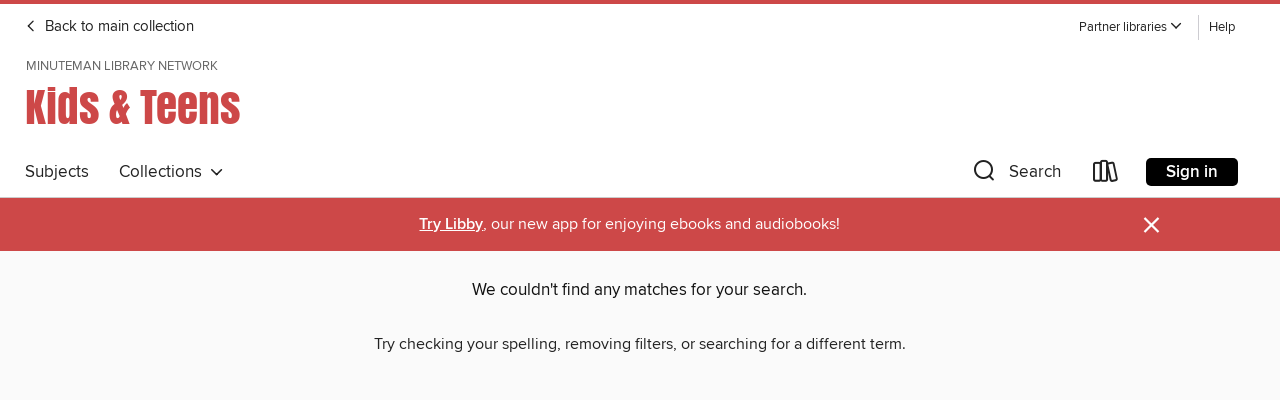

--- FILE ---
content_type: text/html; charset=utf-8
request_url: https://minuteman.overdrive.com/minuteman-holliston/youth-1/collection/1151291
body_size: 22562
content:
<!DOCTYPE html>
<html lang="en" dir="ltr" class="no-js">
    <head>
        
    
        
            
        
    

    <meta name="twitter:title" property="og:title" content="Minuteman Library Network"/>
    <meta name="twitter:description" property="og:description" content="See the &quot;Magazines for Kids&quot; collection from Minuteman Library Network."/>
    <meta name="twitter:image" property="og:image" content="https://thunder.cdn.overdrive.com/logo-resized/1758?1722604063"/>
    <meta property="og:url" content="/minuteman-holliston/youth-1/collection/1151291"/>
    <meta name="twitter:card" content="summary" />
    <meta property="og:site_name" content="Minuteman Library Network" />
    <meta name="twitter:site" content="@OverDriveLibs" />
    <meta property="og:locale" content="en" />
    <meta name="description" content="See the &quot;Magazines for Kids&quot; collection from Minuteman Library Network." />

        <meta http-equiv="X-UA-Compatible" content="IE=edge,chrome=1">
<meta name="viewport" content="width=device-width, initial-scale=1.0 user-scalable=1">





    
        
            
        
        
            
        

        <title>Kids &amp; Teens - Magazines for Kids - Minuteman Library Network - OverDrive</title>
    


<link rel='shortcut icon' type='image/x-icon' href='https://lightning.od-cdn.com/static/img/favicon.bb86d660d3929b5c0c65389d6a8e8aba.ico' />


    
        <meta name="twitter:title" property="og:title" content="Minuteman Library Network"/>
        <meta name="twitter:description" property="og:description" content="Browse, borrow, and enjoy titles from the Minuteman Library Network digital collection."/>
        <meta name="twitter:image" property="og:image" content="https://thunder.cdn.overdrive.com/logo-resized/1758?1722604063"/>
        <meta property="og:url" content="/minuteman-holliston/youth-1/collection/1151291"/>
        <meta name="twitter:card" content="summary" />
        <meta property="og:site_name" content="Minuteman Library Network" />
        <meta name="twitter:site" content="@OverDriveLibs" />
        <meta property="og:locale" content="en" />
        
    



        <link rel="stylesheet" type="text/css" href="https://lightning.od-cdn.com/static/vendor.bundle.min.5eabf64aeb625aca9acda7ccc8bb0256.css" onerror="cdnError(this)" />
        <link rel="stylesheet" type="text/css" href="https://lightning.od-cdn.com/static/app.bundle.min.0daacbc20b85e970d37a37fe3fc3b92b.css" onerror="cdnError(this)" />
        <link rel='shortcut icon' type='image/x-icon' href='https://lightning.od-cdn.com/static/img/favicon.bb86d660d3929b5c0c65389d6a8e8aba.ico' />

        
    <link rel="stylesheet" type="text/css" href="https://lightning.od-cdn.com/static/faceted-media.min.4cf2f9699e20c37ba2839a67bcf88d4d.css" />


        

<link rel="stylesheet" type="text/css" href="/assets/v3/css/45b2cd3100fbdebbdb6e3d5fa7e06ec7/colors.css?primary=%23111&primaryR=17&primaryG=17&primaryB=17&primaryFontColor=%23fff&secondary=%23cd4848&secondaryR=205&secondaryG=72&secondaryB=72&secondaryFontColor=%23fff&bannerIsSecondaryColor=false&defaultColor=%23222">

        <script>
    window.OverDrive = window.OverDrive || {};
    window.OverDrive.colors = {};
    window.OverDrive.colors.primary = "#111";
    window.OverDrive.colors.secondary = "#cd4848";
    window.OverDrive.tenant = 410;
    window.OverDrive.libraryName = "Minuteman Library Network";
    window.OverDrive.advantageKey = "minuteman-holliston";
    window.OverDrive.libraryKey = "minuteman-holliston";
    window.OverDrive.accountIds = [-1,110];
    window.OverDrive.parentAccountKey = "minuteman";
    window.OverDrive.allFeatures = "";
    window.OverDrive.libraryConfigurations = {"autocomplete":{"enabled":true},"content-holds":{"enabled":true},"getACard":{"enabled":false},"backToMainCollectionLink":{"enabled":true},"promoteLibby":{"enabled":true},"switchToLibby":{"enabled":true},"disableOdAppAccess":{"enabled":true},"bannerIsSecondaryColor":{"enabled":false},"lexileScores":{"enabled":true},"atosLevels":{"enabled":true},"gradeLevels":{"enabled":true},"interestLevels":{"enabled":true},"readingHistory":{"enabled":true},"reciprocalLending":{"enabled":true},"OzoneAuthentication":{"enabled":true},"Notifications":{"enabled":true},"kindleFooter":{"enabled":true},"kindleNav":{"enabled":true},"kindleLoanFormatLimit":{"enabled":true},"kindleSearchOffer":{"enabled":true},"kindleLoanOffer":{"enabled":true},"sampleOnlyMode":{},"luckyDayMenuLink":{"enabled":false},"disableWishlist":{"enabled":false},"simplifiedNavigationBar":{"enabled":false},"geo-idc":{"enabled":false},"libby-footer-promo":{"enabled":false}};
    window.OverDrive.mediaItems = {};
    window.OverDrive.thunderHost = "https://thunder.api.overdrive.com/v2";
    window.OverDrive.autocompleteHost = "https://autocomplete.api.overdrive.com/v1";
    window.OverDrive.autocompleteApiKey = "66d3b2fb030e46bba783b1a658705fe3";
    window.patronSettings = {};
    window.OverDrive.isAuthenticated = false;
    window.OverDrive.allowAnonymousSampling = true;
    window.OverDrive.hasLinkedCards = false;
    window.OverDrive.authType = "no-auth";
    window.OverDrive.currentRoom = {"id":"youth-1","name":"Kids & Teens","languageCode":"en","englishName":"Kids & Teens","themeName":"kids-teens-1","urlPath":"youth-1","isDefault":false,"isEnabled":true,"isSticky":true,"isFeatured":true,"rank":1,"reportingOrigin":"sdl-kidsandteens","filters":{"maturityLevels":["juvenile","youngadult"]},"views":[{"name":"Home","languageCode":"en","isDefault":true,"collections":[{"id":"1757231","name":"Start the Year with a Series","type":"curated","order":1},{"id":"1757229","name":"Dragon Appreciation","type":"curated","order":2},{"id":"1749489","name":"Winter Vibes","type":"curated","order":3},{"id":"1749488","name":"Snowy Day Reads","type":"curated","order":4},{"id":"1151293","name":"Kids & Teens Magazines","type":"generated","order":5},{"id":"1746734","name":"Wicked Reads - Teen & Tweens","type":"curated","order":6},{"id":"1742020","name":"Thankful for Good Books","type":"curated","order":7},{"id":"1702499","name":"Red, White, and Blue Reads","type":"curated","order":8},{"id":"1742016","name":"Native American Heritage - Teen/YA","type":"curated","order":9},{"id":"1742015","name":"Native American Heritage - Kids","type":"curated","order":10},{"id":"1742019","name":"Get a Clue","type":"curated","order":11},{"id":"1733339","name":"Fright Club","type":"curated","order":12},{"id":"1733335","name":"Reader Beware! You're in for a Scare","type":"curated","order":13},{"id":"1733336","name":"Batty for Books","type":"curated","order":14},{"id":"1718624","name":"Latine & Hispanic Heritage (Teen/YA)","type":"curated","order":15},{"id":"1718625","name":"Latine & Hispanic Heritage (Kids)","type":"curated","order":16},{"id":"1718632","name":"Picture Book Favorites","type":"curated","order":17},{"id":"1718634","name":"Among the Stars","type":"curated","order":18},{"id":"1702501","name":"My School is Magic!","type":"curated","order":19},{"id":"1702500","name":"Dark Academia","type":"curated","order":20},{"id":"1702503","name":"Orange You Glad For This List?","type":"curated","order":21},{"id":"1659323","name":"Creepy Crawlies","type":"curated","order":22},{"id":"1601625","name":"Handle with Scare","type":"curated","order":23},{"id":"1687553","name":"Read with Pride (Kids & Tweens)","type":"curated","order":24},{"id":"1687554","name":"Read with Pride (Teens & YA)","type":"curated","order":25},{"id":"1687559","name":"Comics: Superpower Your Reading","type":"curated","order":26},{"id":"1678611","name":"NASA Podcasts","type":"curated","order":27},{"id":"1687564","name":"Adapted for Young Readers","type":"curated","order":28},{"id":"1677395","name":"Asian American and Pacific Islander Heritage (Kids)","type":"curated","order":29},{"id":"1677396","name":"Asian American and Pacific Islander Heritage (Teen & YA)","type":"curated","order":30},{"id":"1670825","name":"For Fans of Minecraft","type":"curated","order":31},{"id":"1671555","name":"Poetry in motion (Kids & YA)","type":"curated","order":32},{"id":"1670835","name":"Beary Good Reads","type":"curated","order":33},{"id":"1670834","name":"Get a Clue: YA Mysteries","type":"curated","order":34},{"id":"1670828","name":"Flower Power","type":"curated","order":35},{"id":"1659329","name":"Women & Girls Who Dared","type":"curated","order":36},{"id":"1659332","name":"Calling the Shots","type":"curated","order":37},{"id":"1659330","name":"Hi! My Name Is...","type":"curated","order":38},{"id":"1659331","name":"They Call Me...","type":"curated","order":39},{"id":"1648082","name":"Fireside Tales: Books About Dragons","type":"curated","order":40},{"id":"1648087","name":"Black History: Kids & Teen","type":"curated","order":41},{"id":"1648451","name":"Transgender and Nonbinary Voices - Kids","type":"curated","order":42},{"id":"1648452","name":"Transgender and Nonbinary Voices - Teens","type":"curated","order":43},{"id":"1648089","name":"Youth Media Award Winners for Kids","type":"curated","order":44},{"id":"1648090","name":"Youth Media Award Winners for Teens/YA","type":"curated","order":45},{"id":"1648445","name":"Immigrant & Refugee Voices - Kids","type":"curated","order":46},{"id":"1648446","name":"Immigrant & Refugee Voices - Teens","type":"curated","order":47},{"id":"1648091","name":"Love is in the Air","type":"curated","order":48},{"id":"1648085","name":"YA Series Starters","type":"curated","order":49},{"id":"1648084","name":"Kids Series Starters","type":"curated","order":50},{"id":"1635406","name":"Inclusive Voices ","type":"curated","order":51},{"id":"1625777","name":"Get Wrapped Up in a Good Book","type":"curated","order":52},{"id":"1635405","name":"Beginning Readers","type":"curated","order":53},{"id":"1625779","name":"Chills & Thrills: YA Thrillers","type":"curated","order":54},{"id":"1615399","name":"Check Out a Graphic Novel","type":"curated","order":55},{"id":"1615398","name":"Read by Yourself with Read-Alongs","type":"curated","order":56},{"id":"1601628","name":"Popular English to Spanish Translations","type":"curated","order":57},{"id":"1599605","name":"Level Up","type":"curated","order":58},{"id":"1599588","name":"YA Gothic Romance & Romantic Horror","type":"curated","order":59},{"id":"1599607","name":"Beep, Book, Books: Robot Reads","type":"curated","order":60},{"id":"1599606","name":"Tough Topics for Kids","type":"curated","order":61},{"id":"1585140","name":"Score with a Good Book","type":"curated","order":62},{"id":"1585146","name":"Genre Expert: Realistic Contemporary YA","type":"curated","order":63},{"id":"1585103","name":"Adventure Begins at Your Library","type":"curated","order":64},{"id":"1585144","name":"YA Books to Rule Us All","type":"curated","order":65},{"id":"1585142","name":"You've Got a Friend in Me","type":"curated","order":66},{"id":"1574199","name":"Read, Renew, and Repeat ","type":"curated","order":67},{"id":"1574201","name":"Conservation is Cool","type":"curated","order":68},{"id":"1574202","name":"Disability Pride - YA","type":"curated","order":69},{"id":"1574208","name":"Disability Pride - Kids","type":"curated","order":70},{"id":"1574209","name":"You Are Not Alone","type":"curated","order":71},{"id":"1483287","name":"How to Human","type":"curated","order":72},{"id":"1243011","name":"No Wait, These Books Are Great: Kids & Teens","type":"curated","order":73},{"id":"1574203","name":"Family Road Trip Listens ","type":"curated","order":74},{"id":"1574206","name":"Fur, Fins, and Feathers, Oh My!","type":"curated","order":75},{"id":"1259875","name":"Spanish Titles for Young Readers - Always Available","type":"curated","order":76},{"id":"1569796","name":"Reading Rainbow: Teen & YA","type":"curated","order":77},{"id":"1569797","name":"Reading Rainbow: Chapter Books & Tween","type":"curated","order":78},{"id":"1569800","name":"Reading Rainbow: Pride Picture Books","type":"curated","order":79},{"id":"1569806","name":"Calling the Shots ","type":"curated","order":80},{"id":"1564626","name":"Legendary Reads","type":"curated","order":81},{"id":"1569805","name":"Dude, Have You Seen My Book? ","type":"curated","order":82},{"id":"1569808","name":"Diverse YA Graphic Novels & Comics","type":"curated","order":83},{"id":"1569807","name":"Diverse Kids Graphic Novels & Comics","type":"curated","order":84},{"id":"1564625","name":"Hey, there's a dog in this book! [kids]","type":"curated","order":85},{"id":"1564623","name":"Not Your Average Princess","type":"curated","order":86},{"id":"1564624","name":"These Are Bad, Bad, Worlds (Dystopian YA)","type":"curated","order":87},{"id":"1564628","name":"Hispanic Authored Picture Books & Early Readers (Kids)","type":"curated","order":88},{"id":"1552707","name":"Family Stories","type":"curated","order":90},{"id":"1545303","name":"Baddies in Books: Fierce Women of YA","type":"curated","order":91},{"id":"1545304","name":"Booktok Made Me Read It","type":"curated","order":92},{"id":"1151290","name":"¡En Español!","type":"generated","order":93},{"id":"1545298","name":"Making a Difference: Women and Girls in History","type":"curated","order":94},{"id":"1545300","name":"Check Out a New Series","type":"curated","order":95},{"id":"1545302","name":"Never Fear, Comics are Here!","type":"curated","order":96},{"id":"1545293","name":"Women Who Dared","type":"curated","order":97},{"id":"1534712","name":"YA Rom Coms","type":"curated","order":98},{"id":"1533038","name":"She doesn't even go here! For fans of Mean Girls","type":"curated","order":99},{"id":"1510758","name":"We Love Our Pets- Juv","type":"curated","order":100},{"id":"1515258","name":"What's in a Name? ","type":"curated","order":101},{"id":"1510727","name":"Step Back in Time","type":"curated","order":102},{"id":"1405295","name":"Thrillers for Teens","type":"curated","order":103},{"id":"1483270","name":"STEM Books for Kids","type":"curated","order":104},{"id":"1472193","name":"Prep School Page Turners","type":"curated","order":105},{"id":"1466376","name":"Amazing Animals","type":"curated","order":106},{"id":"1466380","name":"Great Reads! (Starred reviews from Horn Book)","type":"curated","order":107},{"id":"1466384","name":"Build Them Up","type":"curated","order":108},{"id":"1447380","name":"Take a Spin on a Tale as Old as Time","type":"curated","order":109},{"id":"1348631","name":"Minecraft stories","type":"curated","order":110},{"id":"1455654","name":"Minecraft know-how","type":"curated","order":111},{"id":"1353075","name":"Comics! (Kids)","type":"curated","order":112},{"id":"1353078","name":"Comics! (Teens & YA)","type":"curated","order":113},{"id":"1171398","name":"Naruto!","type":"curated","order":114},{"id":"1348629","name":"Avatar: The Last Airbender","type":"curated","order":115},{"id":"1348633","name":"Plants vs Zombies","type":"curated","order":116},{"id":"1348632","name":"Sonic the Hedgehog","type":"curated","order":117},{"id":"256012","name":"New stuff","type":"generated","order":118},{"id":"102575","name":"Read-Alongs for Kids (EBooks with Audio)","type":"curated","order":119},{"id":"1070516","name":"Duke Classics - Kids & Young Adult - ebooks - Always Available","type":"curated","order":120},{"id":"1054468","name":"Available Now for Kids","type":"generated","order":121},{"id":"1054469","name":"YA Available Now","type":"generated","order":122},{"id":"1070554","name":"The Royal Histories of Oz - L Frank Baum - Always Available","type":"curated","order":123},{"id":"111715","name":"Trending now!","type":"generated","order":124},{"id":"75575","name":"Top of the charts","type":"generated","order":125},{"id":"75576","name":"Your next great read","type":"generated","order":126}],"id":"0"},{"name":"EBOOKS","languageCode":"en","isDefault":false,"collections":[{"id":"256015","name":"Available now","type":"generated","order":1},{"id":"256016","name":"What's new?","type":"generated","order":2},{"id":"1234518","name":"Books to Rule Us All (YA)","type":"curated","order":3},{"id":"1234516","name":"Inclusive Kids' Reads","type":"curated","order":4},{"id":"102575","name":"Read-Alongs for Kids (EBooks with Audio)","type":"curated","order":5},{"id":"1068148","name":"Ebooks with Audio, for Teens","type":"curated","order":6},{"id":"1171398","name":"Naruto!","type":"curated","order":7},{"id":"256017","name":"Popular titles","type":"generated","order":8},{"id":"256018","name":"Check these out!","type":"generated","order":9},{"id":"1070509","name":"Andrew Lang - ebooks - Always Available","type":"curated","order":10},{"id":"1070516","name":"Duke Classics - Kids & Young Adult - ebooks - Always Available","type":"curated","order":11},{"id":"1070554","name":"The Royal Histories of Oz - L Frank Baum - Always Available","type":"curated","order":12},{"id":"1070556","name":"Fairy Tales from all over - Always Available","type":"curated","order":13},{"id":"1232237","name":"Comics & Graphic Novels for Kids","type":"curated","order":14},{"id":"1322373","name":"Read with Me","type":"curated","order":15}],"id":"1"},{"name":"AUDIOBOOKS","languageCode":"en","isDefault":false,"collections":[{"id":"256019","name":"Available now","type":"generated","order":1},{"id":"256020","name":"What's new?","type":"generated","order":2},{"id":"1234518","name":"Books to Rule Us All (YA)","type":"curated","order":3},{"id":"1234516","name":"Inclusive Kids' Reads","type":"curated","order":4},{"id":"256021","name":"Popular titles","type":"generated","order":5},{"id":"102575","name":"Read-Alongs for Kids (EBooks with Audio)","type":"curated","order":6},{"id":"1068148","name":"Ebooks with Audio, for Teens","type":"curated","order":7},{"id":"256022","name":"Check these out!","type":"generated","order":8},{"id":"1322373","name":"Read with Me","type":"curated","order":9}],"id":"2"},{"name":"PERIODICALS","languageCode":"en","isDefault":false,"collections":[{"id":"256027","name":"Available now","type":"generated","order":1},{"id":"256028","name":"What's new?","type":"generated","order":2},{"id":"256029","name":"Popular titles","type":"generated","order":3},{"id":"256030","name":"Check these out!","type":"generated","order":4},{"id":"1151291","name":"Magazines for Kids","type":"generated","order":5},{"id":"1151293","name":"Kids & Teens Magazines","type":"generated","order":6}],"id":"3"}],"campaigns":[],"lastModifiedDate":"2025-12-30T21:07:28.3542689Z"};
    window.OverDrive.supportedFormats = [{"mediaType":"ebook","id":"ebook-pdf-adobe","name":"PDF eBook"},{"mediaType":"ebook","id":"ebook-media-do","name":"MediaDo eBook"},{"mediaType":"ebook","id":"ebook-epub-adobe","name":"EPUB eBook"},{"mediaType":"ebook","id":"ebook-kobo","name":"Kobo eBook"},{"mediaType":"ebook","id":"ebook-kindle","name":"Kindle Book"},{"mediaType":"audiobook","id":"audiobook-mp3","name":"MP3 audiobook"},{"mediaType":"ebook","id":"ebook-pdf-open","name":"Open PDF eBook"},{"mediaType":"magazine","id":"magazine-overdrive","name":"OverDrive Magazine"},{"mediaType":"ebook","id":"ebook-overdrive","name":"OverDrive Read"},{"mediaType":"audiobook","id":"audiobook-overdrive","name":"OverDrive Listen audiobook"},{"mediaType":"ntc","id":"ntc-pay-per-access","name":"External service"},{"mediaType":"ntc","id":"ntc-subscription","name":"External service"},{"mediaType":"ebook","id":"ebook-epub-open","name":"Open EPUB eBook"}];
    window.OverDrive.cdn = 'https://lightning.od-cdn.com';
    window.OverDrive.features = {"query-collection-metadata":{"enabled":true,"testable":true},"luckyDayMenuLink":{"enabled":false,"testable":false},"hide-lightning-campaigns":{"enabled":true,"testable":true},"show-od-desktop-message":{"enabled":false,"testable":false},"kindleFooter":{"enabled":false,"testable":false},"kindleNav":{"enabled":false,"testable":false},"kindleLoanFormatLimit":{"enabled":false,"testable":false},"kindleSearchOffer":{"enabled":false,"testable":false},"kindleLoanOffer":{"enabled":false,"testable":false},"kindlefire-sunset":{"enabled":true,"testable":true},"mp3-in-app-only":{"enabled":true,"testable":true},"download-libby-modal":{"enabled":false,"testable":false},"libby-footer-promo":{"enabled":true,"testable":true},"simplifiedNavigationBar":{"enabled":true,"testable":true},"disableWishlist":{"enabled":true,"testable":true},"geo-idc":{"enabled":true,"testable":true},"LHTNG-5681":{"enabled":true,"testable":true},"switchToLibby":{"enabled":false,"testable":false},"disableOdAppAccess":{"enabled":true,"testable":true},"sunset-audiobook-rewrite":{"enabled":true,"testable":true},"Notifications":{"enabled":true,"testable":true},"sampleOnlyMode":{"enabled":true,"testable":true},"idc-always-captcha":{"enabled":true,"testable":true},"allow-admin-fulfillment-auth":{"enabled":false,"testable":false},"odapp-sunset":{"enabled":true,"testable":true},"tolino-other-button":{"enabled":false,"testable":true},"reenableMp3DownloadMacOSPreCatalina":{"enabled":true,"testable":true},"odread-fulfillment-first":{"enabled":true,"testable":true},"filter-out-ntc":{"enabled":true,"testable":true},"hide-disabled-formats":{"enabled":true,"testable":true},"stop-treating-ipad-like-mac":{"enabled":true,"testable":true},"suspend-modal-data-adjustment":{"enabled":true,"testable":true},"streaming-update-message":{"enabled":true,"testable":true},"macOSAudiobookMessaging":{"enabled":true,"testable":true},"noAudiobooksForMacOS":{"enabled":true,"testable":true},"ghostLogin":{"enabled":true,"testable":true},"OzoneAuthentication":{"enabled":true,"testable":true},"LuckyDay":{"enabled":true,"testable":true},"betterPatronState":{"enabled":false,"testable":true},"reciprocalLending":{"enabled":true,"testable":true},"internationalDemoMode":{"enabled":true,"testable":true},"getACard":{"enabled":true,"testable":true},"bannerIsSecondaryColor":{"enabled":true,"testable":true},"interestLevels":{"enabled":true,"testable":true},"gradeLevels":{"enabled":true,"testable":true},"lexileScores":{"enabled":true,"testable":true},"atosLevels":{"enabled":true,"testable":true},"readingHistory":{"enabled":true,"testable":true},"promoteLibby":{"enabled":true,"testable":true},"backToMainCollectionLink":{"enabled":true,"testable":true},"content-holds":{"enabled":true,"testable":true},"autocomplete":{"enabled":true,"testable":true},"_softExpiration":"2026-01-19T17:02:12.605Z"};
    window.OverDrive.languageSelection = "undefined";
    window.OverDrive.supportArticles = {"ODAppSupport":"1481728-get-help-with-the-overdrive-app","LibbySupport":"2673906","recentUpdates":"2778185","havingTrouble":"1481730-having-trouble","newOverDrive":"2145737","howToReturn":"1481263","howToReturnWindows":"1481265","howToReturnAndroid":"1482571","howToReturnIOS":"1481551","howToReturnChromebook":"1775656","sessionExpiredError":"2847569","readAlongEbook":"1749249","noWindowsPhoneSupport":"2804623","ODAppNoPDFEbook":"1481649","aboutHistory":"2833477","deviceRestrictions":"2373846"};
    window.OverDrive.showHistoryFeature = true;
    window.OverDrive.optimizeForChina = false;
    window.OverDrive.isGdprCountry = false;
    window.OverDrive.siteLogoUrl = 'https://thunder.cdn.overdrive.com/logo-resized/1758?1722604063';
    window.OverDrive.showCookieBanner = true;
    window.OverDrive.showCookieSettingsModal = false;
    window.OverDrive.insufficientTls = false;
    window.OverDrive.showGetACardModal = false;
    window.OverDrive.androidUrl = "https://play.google.com/store/apps/details?id=com.overdrive.mobile.android.libby&amp;referrer=utm_source%3Dlightning%26utm_medium%3Dbanner%26utm_campaign%3Dlibby";
    window.OverDrive.iOSUrl = "https://itunes.apple.com/us/app/libby-by-overdrive-labs/id1076402606?pt=211483&amp;ct=lightning_banner&amp;mt=8&amp;utm_medium=lightning_banner&amp;utm_source=lightning&amp;utm_campaign=libby";
    window.OverDrive.winUrl = "https://www.microsoft.com/en-us/p/libby-by-overdrive/9p6g3tcr4hzr?utm_medium=lightning_banner&amp;utm_source=lightning&amp;utm_campaign=libby&amp;utm_content=microsoft_app_store_libby&amp;activetab=pivot%3aoverviewtab";
    window.OverDrive.hasPartnerLibraries = true;
    window.OverDrive.isVisitor = false;
    window.OverDrive.showOnlyAvailable = false;
    window.OverDrive.LuckyDayLendingPeriodsByFormat = {"ebook":14,"audiobook":14};

    window.OverDrive.collectionId   = 1151291 || 0;
    window.OverDrive.collectionType = "Generated";
    window.OverDrive.dyslexic = false;
    window.OverDrive.cardSignUpLink = "https://www.minlib.net/ecard";
    window.OverDrive.deviceIsMac = true;
    window.OverDrive.isWindows = false;
    window.OverDrive.isPreCatalinaMac = false;
    window.OverDrive.librarySupportUrl = "https://www.minlib.net/contact";
    window.OverDrive.librarySupportEmail = "";
    window.OverDrive.isTolinoDevice = false;
    window.OverDrive.enabledPlatforms = ["lightning","libby"];
    window.OverDrive.isKindle = false;
    window.OverDrive.isUnsupportedKindle = false;
    window.OverDrive.hasKanopySubscription = true;
    window.OverDrive.kanopySignUpUrl = 'https://www.kanopy.com/en/hollistonlibrary/signup/auth/publiclibrary';
    window.OverDrive.reactEmbedded = true;
    window.OverDrive.isChina = false;
    window.OverDrive.pageMetadata = "";
    window.OverDrive.classifierIds = "";

    window.OverDrive.tlsVersion = 'TLSv1.2';
    window.OverDrive.tlsCipher = 'ECDHE-RSA-AES256-GCM-SHA384';

    window.OverDrive.features.isEnabled = function(feature){
        var feature = window.OverDrive.features[feature];
        if (!feature) {
            return false;
        }
        if (feature.enabled) {
            return true;
        }
        if (window.OverDrive.tenant === 100501 
            || window.OverDrive.tenant === 100300
            || (window.OverDrive.tenant >= 800000 && window.OverDrive.tenant < 900000) 
            || window.OverDrive.allFeatures === '1') {
            return feature.testable;
        }
    };
    window.OverDrive.isLocal = false;
    window.OverDrive.inApp = false;
    window.OverDrive.deviceType = 'desktop';
    window.OverDrive.appVersion = "";
    window.OverDrive.deepSearch = true;
    window.OverDrive.whitelistedMediaTypes = 'ebook,audiobook,magazine,video';

    
    window.OverDrive._baseUrl = '/minuteman-holliston/youth-1';

    
    window.OverDrive._locale = 'en';
</script>

        <style>
    img.broken {
        background-image: url(https://lightning.od-cdn.com/static/img/loading.17eca6dfe312e31db61216637ca7b440.gif) !important;
    }

    a.cdnFailLink {
        color: #00f;
    }

    a.cdnFailLink:hover, a.cdnFailLink:focus {
        color: #00f;
        text-decoration: underline;
    }

    .cdnFailContainer {
        display: none;
        text-align: center;
        margin: 15px 20px 0 20px;
    }
</style>

<script>
    
    var gaEventTriggered = false;
    function cdnError(elem) {
        // Need to wait for window.onload to get elements
        window.onload = function() {
            var src = elem.src || elem.href;

            // Show CDN failure copy
            document.getElementById('cdnfail').style.display = 'block';

            // Hide site containers to not show unstyled/broken elements
            var containers = document.getElementsByClassName('js-hideOnCdnError');
            for(var x = 0; x < containers.length; x++) {
                containers[x].style.display = 'none';
            }

            // Only send 1 event to GA
            if (!gaEventTriggered && window.ga) {
                window.ga('send', 'event', {
                    eventCategory: 'CDN',
                    eventAction: 'Load Failure',
                    eventLabel: src
                });
                
                gaEventTriggered = true;
            }

            var requestData = {
                level: 'warn',
                message: 'A CDN resource has failed to load',
                fields: {
                    src: src
                }
            }

            var request = new XMLHttpRequest();
            request.open('POST', '/log', true);
            request.setRequestHeader('Content-Type', 'application/json');
            request.send(JSON.stringify(requestData));
        };
    }
</script>

        
        <script>
            
    // Bootstrap frontend media data
    window.OverDrive.titleCollection = [];
    
        window.OverDrive.titleCollection.breakpoint=  "[base64]";
        window.OverDrive.titleCollection.maxItems = 100;
    


            
            if (typeof Intl === 'undefined') { Intl = {}; }
            if (typeof Intl.NumberFormat === 'undefined') {
                Intl.NumberFormat = function (){};
                Intl.NumberFormat.prototype.format = function (n) { return n; };
            }
        </script>

        <style>
            .body--ntcMode {
                height: auto;
                min-height: 100%;
                background-color: #fff;
            }
        </style>

        <script src="https://lightning.od-cdn.com/static/vendor.bundle.min.f23b75dd56a005d9261e6d9ace1927a2.js" onerror="cdnError(this)"></script>

        
            <script src="https://lightning.od-cdn.com/static/holds.app.min.929df410747a2352220b839118390760.js" onerror="cdnError(this)"></script>
        

        
        
        <script id="inlineModernizrScript">
            /*! modernizr 3.12.0 (Custom Build) | MIT *
 * https://modernizr.com/download/?-cssgrid_cssgridlegacy-setclasses !*/
!function(e,n,t,r){function o(e,n){return typeof e===n}function s(e,n){return!!~(""+e).indexOf(n)}function i(){return"function"!=typeof t.createElement?t.createElement(arguments[0]):_?t.createElementNS.call(t,"http://www.w3.org/2000/svg",arguments[0]):t.createElement.apply(t,arguments)}function l(){var e=t.body;return e||(e=i(_?"svg":"body"),e.fake=!0),e}function a(e,n,r,o){var s,a,f,u,d="modernizr",c=i("div"),p=l();if(parseInt(r,10))for(;r--;)f=i("div"),f.id=o?o[r]:d+(r+1),c.appendChild(f);return s=i("style"),s.type="text/css",s.id="s"+d,(p.fake?p:c).appendChild(s),p.appendChild(c),s.styleSheet?s.styleSheet.cssText=e:s.appendChild(t.createTextNode(e)),c.id=d,p.fake&&(p.style.background="",p.style.overflow="hidden",u=S.style.overflow,S.style.overflow="hidden",S.appendChild(p)),a=n(c,e),p.fake&&p.parentNode?(p.parentNode.removeChild(p),S.style.overflow=u,S.offsetHeight):c.parentNode.removeChild(c),!!a}function f(e){return e.replace(/([A-Z])/g,function(e,n){return"-"+n.toLowerCase()}).replace(/^ms-/,"-ms-")}function u(e,t,r){var o;if("getComputedStyle"in n){o=getComputedStyle.call(n,e,t);var s=n.console;if(null!==o)r&&(o=o.getPropertyValue(r));else if(s){var i=s.error?"error":"log";s[i].call(s,"getComputedStyle returning null, its possible modernizr test results are inaccurate")}}else o=!t&&e.currentStyle&&e.currentStyle[r];return o}function d(e,t){var o=e.length;if("CSS"in n&&"supports"in n.CSS){for(;o--;)if(n.CSS.supports(f(e[o]),t))return!0;return!1}if("CSSSupportsRule"in n){for(var s=[];o--;)s.push("("+f(e[o])+":"+t+")");return s=s.join(" or "),a("@supports ("+s+") { #modernizr { position: absolute; } }",function(e){return"absolute"===u(e,null,"position")})}return r}function c(e){return e.replace(/([a-z])-([a-z])/g,function(e,n,t){return n+t.toUpperCase()}).replace(/^-/,"")}function p(e,n,t,l){function a(){u&&(delete z.style,delete z.modElem)}if(l=!o(l,"undefined")&&l,!o(t,"undefined")){var f=d(e,t);if(!o(f,"undefined"))return f}for(var u,p,m,y,g,h=["modernizr","tspan","samp"];!z.style&&h.length;)u=!0,z.modElem=i(h.shift()),z.style=z.modElem.style;for(m=e.length,p=0;p<m;p++)if(y=e[p],g=z.style[y],s(y,"-")&&(y=c(y)),z.style[y]!==r){if(l||o(t,"undefined"))return a(),"pfx"!==n||y;try{z.style[y]=t}catch(e){}if(z.style[y]!==g)return a(),"pfx"!==n||y}return a(),!1}function m(e,n){return function(){return e.apply(n,arguments)}}function y(e,n,t){var r;for(var s in e)if(e[s]in n)return!1===t?e[s]:(r=n[e[s]],o(r,"function")?m(r,t||n):r);return!1}function g(e,n,t,r,s){var i=e.charAt(0).toUpperCase()+e.slice(1),l=(e+" "+b.join(i+" ")+i).split(" ");return o(n,"string")||o(n,"undefined")?p(l,n,r,s):(l=(e+" "+E.join(i+" ")+i).split(" "),y(l,n,t))}function h(e,n,t){return g(e,r,r,n,t)}var v=[],C={_version:"3.12.0",_config:{classPrefix:"",enableClasses:!0,enableJSClass:!0,usePrefixes:!0},_q:[],on:function(e,n){var t=this;setTimeout(function(){n(t[e])},0)},addTest:function(e,n,t){v.push({name:e,fn:n,options:t})},addAsyncTest:function(e){v.push({name:null,fn:e})}},Modernizr=function(){};Modernizr.prototype=C,Modernizr=new Modernizr;var w=[],S=t.documentElement,_="svg"===S.nodeName.toLowerCase(),x="Moz O ms Webkit",b=C._config.usePrefixes?x.split(" "):[];C._cssomPrefixes=b;var P={elem:i("modernizr")};Modernizr._q.push(function(){delete P.elem});var z={style:P.elem.style};Modernizr._q.unshift(function(){delete z.style});var E=C._config.usePrefixes?x.toLowerCase().split(" "):[];C._domPrefixes=E,C.testAllProps=g,C.testAllProps=h,Modernizr.addTest("cssgridlegacy",h("grid-columns","10px",!0)),Modernizr.addTest("cssgrid",h("grid-template-rows","none",!0)),function(){var e,n,t,r,s,i,l;for(var a in v)if(v.hasOwnProperty(a)){if(e=[],n=v[a],n.name&&(e.push(n.name.toLowerCase()),n.options&&n.options.aliases&&n.options.aliases.length))for(t=0;t<n.options.aliases.length;t++)e.push(n.options.aliases[t].toLowerCase());for(r=o(n.fn,"function")?n.fn():n.fn,s=0;s<e.length;s++)i=e[s],l=i.split("."),1===l.length?Modernizr[l[0]]=r:(Modernizr[l[0]]&&(!Modernizr[l[0]]||Modernizr[l[0]]instanceof Boolean)||(Modernizr[l[0]]=new Boolean(Modernizr[l[0]])),Modernizr[l[0]][l[1]]=r),w.push((r?"":"no-")+l.join("-"))}}(),function(e){var n=S.className,t=Modernizr._config.classPrefix||"";if(_&&(n=n.baseVal),Modernizr._config.enableJSClass){var r=new RegExp("(^|\\s)"+t+"no-js(\\s|$)");n=n.replace(r,"$1"+t+"js$2")}Modernizr._config.enableClasses&&(e.length>0&&(n+=" "+t+e.join(" "+t)),_?S.className.baseVal=n:S.className=n)}(w),delete C.addTest,delete C.addAsyncTest;for(var N=0;N<Modernizr._q.length;N++)Modernizr._q[N]();e.Modernizr=Modernizr}(window,window,document);
        </script>
        
        
        <script>
    'use strict';

    var __reactPagesReady = false;
    var __reactPagesReadyEvent = undefined;

    document.addEventListener('react-pages-ready', function (event) {
        __reactPagesReady = true;
        __reactPagesReadyEvent = event;
    });

    function onReactPagesReady(callback) {
        function isReadyToRender() {
            return __reactPagesReady 
                && document.readyState !== 'loading';
        }

        var callbackCalled = false;
        function handleReadyEvent() {
            if (!isReadyToRender() || callbackCalled) {
                return;
            }

            callbackCalled = true;
            callback(__reactPagesReadyEvent);
        }
        
        handleReadyEvent();

        document.addEventListener('readystatechange', function () {
            handleReadyEvent();
        });

        document.addEventListener('react-pages-ready', function () {
            handleReadyEvent();
        });
    }
</script>
        <script>
    'use strict';

    var __globalBootstrappingReady = false;
    var __reactComponentsReady = false;
    var __reactComponentsReadyEvent = undefined;

    document.addEventListener('react-components-ready', function (event) {
        __reactComponentsReady = true;
        __reactComponentsReadyEvent = event;
    });

    document.addEventListener('global-bootstrapping-ready', function () {
        __globalBootstrappingReady = true;
    });
    
    function onReactComponentsReady(callback) {
        function isReadyToRender() {
            return __reactComponentsReady 
                && __globalBootstrappingReady
                && document.readyState !== 'loading';
        }

        var callbackCalled = false;
        function handleReadyEvent() {
            if (!isReadyToRender() || callbackCalled) {
                return;
            }

            callbackCalled = true;
            callback(__reactComponentsReadyEvent);
        }
        
        handleReadyEvent();

        document.addEventListener('readystatechange', function () {
            handleReadyEvent();
        });

        document.addEventListener('react-components-ready', function () {
            handleReadyEvent();
        });

        document.addEventListener('global-bootstrapping-ready', function() {
            handleReadyEvent();
        });
    }
</script>


    <script src="https://lightning.od-cdn.com/static/react/static/js/main.d6cb2032.js"></script>


    </head>

    <body class="body   ">
        


        
            <nav>
    <div class="MobileNav js-mobileNav">
        <a class="skip-link" href="#mainContent">Skip to main content</a>
        <div class="row js-toggleRow">
            <div class="columns small-12 MobileNav-logoContainer"><p class="MobileNav-roomLogo">Minuteman Library Network</p>
                    <a href="/minuteman-holliston/youth-1">
                        <p class="MobileNav-roomLibraryName is-kids-teens-1">Kids &amp; Teens</p>
                    </a>
            </div>
        </div>
        
        <div class="row js-toggleRow">
            <div class="columns small-12 MobileNav-searchContainer js-mobileSearchContainer">
                <h2 tabindex="-1" class="offscreen" role="status" aria-live="polite" id="search-label-mobile">Search</h2>
                <form class="js-quickSearchForm js-mobileSearchForm MobileNav-searchForm is-unexpanded" id="search-form-mobile"
                   autocomplete="off" method="get" action="/minuteman-holliston/youth-1/search">
                    <button class="unstyled MobileNav-searchIconContainer left js-mobileNavSearchIcon js-doQuickSearch" aria-label="Search">
                        <i class="icon-search-nav MobileNav-searchIcon"></i>
                    </button>
                    <input type="text" maxlength="100" name="query" id="nav-search-mobile" title="Search" autocomplete="off" 
                           data-search="nav-search-mobile" placeholder="Search" aria-autocomplete="list" 
                           class="js-quickSearchInput js-mobileSearchInput MobileNav-searchInput js-MobileNav-interactable" value="" aria-controls="mobileAdvancedSearch autocompletions-mobile" aria-expanded="false" aria-haspopup="true" role="combobox"/>
                </form>
                <span class="right js-searchControlContainer u-hideMe MobileNav-searchControlContainer">
                    <button class="unstyled js-clearMobileSearch js-MobileNav-interactable MobileNav-clearSearchIconContainer" aria-label="Clear search"><i class="icon-clear MobileNav-clearSearchIcon"></i></button>
                    <button class="unstyled js-doQuickSearch u-allCaps MobileNav-submitSearch">Search</button>
                </span>
                <span class="right MobileNav-iconContainer js-mobileNavIconContainer">
                    
                        
                        <a href="/minuteman-holliston/youth-1/account/loans" aria-label="Loans" tabindex="0" class="MobileNav-bookshelfLink js-MobileNav-interactable">
                            <i class="icon-bookshelf MobileNav-bookshelfIcon" aria-hidden="true"></i>
                        </a>
                    
                    <h2 tabindex="-1" class="offscreen">Browse menu</h2>
                    <button data-toggle="mobile-nav-foundation-dropdown" class="js-mobileMenu MobileNav-accountMenu js-MobileNav-interactable" id="hamburger" aria-expanded="false"
                        aria-label="Browse menu" title="Browse menu" tabindex="0">
                        <i class="icon-hamburger MobileNav-hamburgerIcon" aria-hidden="true"></i>
                    </button>
                </span>
            </div>
        </div>

        <div class="js-quickSearchAutocompletionsMobile"></div>
        
        <div class="MobileNav-advancedSearchContainer js-advancedSearchContainer row u-hideMe js-toggleRow js-MobileNav-interactable" aria-hidden="true">
            <a class="MobileNav-advancedSearchText js-advancedSearchLink js-MobileNav-interactable" id="mobileAdvancedSearch" href="/minuteman-holliston/youth-1/advanced-search" tabindex="0" aria-live="polite" aria-label="Advanced Search">
                <div class="small-12 columns MobileNav-advancedSearch">
                    Advanced
                </div>
            </a>
        </div><div class="MobileNav-advantageTout js-advantageTout row js-toggleRow u-hideMe">
                    <div class="columns small-12">
                        <a class="MobileNav-closeAdvantageTout right js-closeAdvantageTout"
                        href="javascript:void(0)" aria-label="Close" role="button" tabindex="0">&#215;</a>
                        <p class="MobileNav-advantageToutText text-center">
                            More titles and copies may be available to you. Sign in to see the full collection.
                        </p>
                        <div class="MobileNav-advantageToutSigninContainer text-center">
                            <a href="/account/sign-in?forward=%2Fminuteman-holliston%2Fyouth-1%2Fcollection%2F1151291" class="u-allCaps primary button MobileNav-advantageToutSignin" tabindex="0" aria-label="More titles and copies may be available to you. Sign in to see the full collection.">
                                Sign in
                            </a>
                        </div>
                    </div>
                </div>
            
    </div>
</nav>
<div class="nav-container Nav js-nav" aria-hidden="false">
        <div class="row">
            <nav class="top-bar unexpanded js-top-bar" data-topbar data-options="mobile_show_parent_link: false">
                <a class="skip-link" href="#mainContent">Skip to main content</a>
                <div class="white-cover"></div>

                <section class="top-bar-section"><a href="/minuteman-holliston/site-default" class="Nav-backToMainCollection"><i class="icon-large-left-arrow"></i> Back to main collection</a>
                    

                    <div class="DesktopNavLinks Nav-topRightLinks">

                        
                            <span class="Nav-topRightLink">
                                <a class="DesktopNavLinks-link Nav-partnerLibrariesLink" tabindex="0"  data-dropdown="rla-dropdown" href="#" aria-controls="rla-dropdown" aria-expanded="false" role="button" id="rla-dropdown-button">
                                    <span>Partner libraries</span>
                                    <i class="icon-down-arrow" aria-hidden="true"></i>
                                </a>
                                <div class="f-dropdown partnerLibrariesDropdown" data-options="align:top" id="rla-dropdown"  data-dropdown-content  aria-hidden="true" aria-haspopup="true" tabindex="-1">
                                    <div class="partnerLibrariesDropdownHeader">You can use your Minuteman Library Network card to borrow titles from these partner libraries:</div>
                                    <div class="partnerLibrariesDropdownList" role="list">
                                        <div role="listitem">
                                                <a target="_blank" rel="noreferrer" href="https://bpl.overdrive.com/bpl-visitor/content" class="partnerLibraryLink" title="Boston Public Library">
                                                    <span class="partnerLibraryDot" style="background-color:#009fde"></span>
                                                    <span class="partnerLibraryName">Boston Public Library</span>
                                                </a>
                                            </div>
                                        <div role="listitem">
                                                <a target="_blank" rel="noreferrer" href="https://clamsnet.overdrive.com/clamsnet-visitor/content" class="partnerLibraryLink" title="CLAMS">
                                                    <span class="partnerLibraryDot" style="background-color:#a8906a"></span>
                                                    <span class="partnerLibraryName">CLAMS</span>
                                                </a>
                                            </div>
                                        <div role="listitem">
                                                <a target="_blank" rel="noreferrer" href="https://cwmars.overdrive.com/cwmars-visitor/content" class="partnerLibraryLink" title="CW MARS">
                                                    <span class="partnerLibraryDot" style="background-color:#6a085f"></span>
                                                    <span class="partnerLibraryName">CW MARS</span>
                                                </a>
                                            </div>
                                        <div role="listitem">
                                                <a target="_blank" rel="noreferrer" href="https://mvlc.overdrive.com/mvlc-visitor/content" class="partnerLibraryLink" title="Merrimack Valley Library Consortium">
                                                    <span class="partnerLibraryDot" style="background-color:#77afbe"></span>
                                                    <span class="partnerLibraryName">Merrimack Valley Library Consortium</span>
                                                </a>
                                            </div>
                                        <div role="listitem">
                                                <a target="_blank" rel="noreferrer" href="https://noble.overdrive.com/noble-visitor/content" class="partnerLibraryLink" title="NOBLE: North of Boston Library Exchange">
                                                    <span class="partnerLibraryDot" style="background-color:#00639e"></span>
                                                    <span class="partnerLibraryName">NOBLE: North of Boston Library Exchange</span>
                                                </a>
                                            </div>
                                        <div role="listitem">
                                                <a target="_blank" rel="noreferrer" href="https://ocln.overdrive.com/ocln-visitor/content" class="partnerLibraryLink" title="Old Colony Library Network">
                                                    <span class="partnerLibraryDot" style="background-color:#043f3f"></span>
                                                    <span class="partnerLibraryName">Old Colony Library Network</span>
                                                </a>
                                            </div>
                                        <div role="listitem">
                                                <a target="_blank" rel="noreferrer" href="https://sails.overdrive.com/sails-visitor/content" class="partnerLibraryLink" title="SAILS Library Network">
                                                    <span class="partnerLibraryDot" style="background-color:#1c97c3"></span>
                                                    <span class="partnerLibraryName">SAILS Library Network</span>
                                                </a>
                                            </div>
                                        </div>
                                </div>
                            </span>
                        <a target="_blank" rel="noreferrer" href="https://help.overdrive.com?Key=minuteman-holliston&Sup=https%3A%2F%2Fwww.minlib.net%2Fcontact&edge=true" class="DesktopNavLinks-link Nav-topRightLink">Help</a>
                        </div>

                    <div tabindex="-1" class="Nav-logoWrapper--desktop"><p class="Nav-room-sub-logo--desktop">Minuteman Library Network</p>
                            <a href="/minuteman-holliston/youth-1">
                                <h1 class="Nav-room-logo--desktop is-kids-teens-1">Kids &amp; Teens</h1>
                            </a>
                        
                    </div>

                    <h2 class="offscreen" tabindex="-1">Browse options</h2>
                
                    <!-- Left Nav Section -->
<nav>
    <ul class="left desktop hide-for-small-only Nav-bottomLeftLinksWrapper">
        <li tabindex="-1">
            <a tabindex="0" href="/minuteman-holliston/youth-1/browse" class="main-level" data-action="main-navigation" nav-name="Subjects">
                Subjects
            </a>
        </li><li tabindex="-1" class="Nav-collectionsDropLink">
            <a tabindex="0" class="main-level Nav-collectionsLink" data-dropdown="drop-collections" aria-controls="drop-collections" aria-expanded="false" data-action="main-navigation" nav-name="Collections" role="button" href="javascript:void(0)">
                Collections
                &nbsp;
                <i class="icon-down-arrow Nav-collectionsDropArrow" tabindex="-1" aria-hidden="true"></i>
            </a>
        </li></ul>

    <div data-equalizer id="drop-collections" class="drop content f-dropdown dynamic Nav-collectionsDropdown" aria-hidden="true" tabindex="-1">
        <div class="large-11 medium-12 columns large-centered medium-centered">
            <ul class="large-block-grid-5 medium-block-grid-5"><li>
                        <h3 tabindex="-1" class="u-allCaps Nav-collectionsDropHeading">Special</h3>
                        <ul><li tabindex="-1">
                                        <a tabindex="-1" href="/minuteman-holliston/youth-1" aria-label="" class="featured-collection-item Nav-featuredCollectionItem" lang="en">
                                            Kids &amp; Teens
                                        </a>
                                    </li>
                                
                            <li tabindex="-1">
                                        <a tabindex="-1" href="/minuteman-holliston/always-available" aria-label="" class="featured-collection-item Nav-featuredCollectionItem" lang="en">
                                            Always Available
                                        </a>
                                    </li>
                                
                            <li tabindex="-1">
                                        <a tabindex="-1" href="/minuteman-holliston/magazines" aria-label="" class="featured-collection-item Nav-featuredCollectionItem" lang="en">
                                            Magazines
                                        </a>
                                    </li>
                                
                            <li tabindex="-1">
                                        <a tabindex="-1" href="/minuteman-holliston/worldlanguages" aria-label="" class="featured-collection-item Nav-featuredCollectionItem" lang="en">
                                            World Languages
                                        </a>
                                    </li>
                                
                            <li tabindex="-1">
                                        <a tabindex="-1" href="/minuteman-holliston/chinese" aria-label="" class="featured-collection-item Nav-featuredCollectionItem" lang="en">
                                            Chinese
                                        </a>
                                    </li>
                                
                            
                            
                            
                            <li tabindex="-1">
                                    <a tabindex="-1" href="/minuteman-holliston/site-default" aria-label="Go back to the main collection" class="featured-collection-item Nav-featuredCollectionItem js-main-collection">
                                        Main collection
                                    </a>
                                </li>
                            
                        </ul>
                    </li>
                            <li>
                                <h3 tabindex="-1" class="u-allCaps Nav-collectionsDropHeading" lang="en">EBOOKS</h3>
                                <ul>
                                    <li><a class="featured-collection-item Nav-featuredCollectionItem" href="/minuteman-holliston/youth-1/collection/256015" tabindex="-1" lang=""><span>Available now</span></a></li>
                                        
                                    <li><a class="featured-collection-item Nav-featuredCollectionItem" href="/minuteman-holliston/youth-1/collection/256016" tabindex="-1" lang=""><span>What&#39;s new?</span></a></li>
                                        
                                    <li><a class="featured-collection-item Nav-featuredCollectionItem" href="/minuteman-holliston/youth-1/collection/1234518" tabindex="-1" lang=""><span>Books to Rule Us All (YA)</span></a></li>
                                        
                                    <li><a class="featured-collection-item Nav-featuredCollectionItem" href="/minuteman-holliston/youth-1/collection/1234516" tabindex="-1" lang=""><span>Inclusive Kids&#39; Reads</span></a></li>
                                        
                                    <li><a class="featured-collection-item Nav-featuredCollectionItem" href="/minuteman-holliston/youth-1/collection/102575" tabindex="-1" lang=""><span>Read-Alongs for Kids (EBooks with Audio)</span></a></li>
                                        
                                    <li><a class="featured-collection-item Nav-featuredCollectionItem" href="/minuteman-holliston/youth-1/collection/1068148" tabindex="-1" lang=""><span>Ebooks with Audio, for Teens</span></a></li>
                                        
                                    <li><a class="featured-collection-item Nav-featuredCollectionItem" href="/minuteman-holliston/youth-1/collection/1171398" tabindex="-1" lang=""><span>Naruto!</span></a></li>
                                        
                                    <li><a class="featured-collection-item Nav-featuredCollectionItem" href="/minuteman-holliston/youth-1/collection/256017" tabindex="-1" lang=""><span>Popular titles</span></a></li>
                                        
                                    <li><a class="featured-collection-item Nav-featuredCollectionItem" href="/minuteman-holliston/youth-1/collection/256018" tabindex="-1" lang=""><span>Check these out!</span></a></li>
                                        
                                    <li><a class="featured-collection-item Nav-featuredCollectionItem" href="/minuteman-holliston/youth-1/collection/1070509" tabindex="-1" lang=""><span>Andrew Lang - ebooks - Always Available</span></a></li>
                                        
                                    <li><a class="featured-collection-item Nav-featuredCollectionItem" href="/minuteman-holliston/youth-1/collection/1070516" tabindex="-1" lang=""><span>Duke Classics - Kids &amp; Young Adult - ebooks - Always Available</span></a></li>
                                        
                                    <li><a class="featured-collection-item Nav-featuredCollectionItem" href="/minuteman-holliston/youth-1/collection/1070554" tabindex="-1" lang=""><span>The Royal Histories of Oz - L Frank Baum - Always Available</span></a></li>
                                        
                                    <li><a class="featured-collection-item Nav-featuredCollectionItem" href="/minuteman-holliston/youth-1/collection/1070556" tabindex="-1" lang=""><span>Fairy Tales from all over - Always Available</span></a></li>
                                        
                                    
                                    
                                    <li>
                                        <a class="view-all-collections Nav-featuredCollectionItem contrast" href="/minuteman-holliston/youth-1/collections/featured/1" tabindex="-1">
                                            <span>
                                                See all ebooks collections&nbsp; <i class="icon-forward-arrow chevron" aria-hidden="true"></i>
                                            </span>
                                        </a>
                                    </li>
                                </ul>
                            </li>
                        
                    
                            <li>
                                <h3 tabindex="-1" class="u-allCaps Nav-collectionsDropHeading" lang="en">AUDIOBOOKS</h3>
                                <ul>
                                    <li><a class="featured-collection-item Nav-featuredCollectionItem" href="/minuteman-holliston/youth-1/collection/256019" tabindex="-1" lang=""><span>Available now</span></a></li>
                                        
                                    <li><a class="featured-collection-item Nav-featuredCollectionItem" href="/minuteman-holliston/youth-1/collection/256020" tabindex="-1" lang=""><span>What&#39;s new?</span></a></li>
                                        
                                    <li><a class="featured-collection-item Nav-featuredCollectionItem" href="/minuteman-holliston/youth-1/collection/1234518" tabindex="-1" lang=""><span>Books to Rule Us All (YA)</span></a></li>
                                        
                                    <li><a class="featured-collection-item Nav-featuredCollectionItem" href="/minuteman-holliston/youth-1/collection/1234516" tabindex="-1" lang=""><span>Inclusive Kids&#39; Reads</span></a></li>
                                        
                                    <li><a class="featured-collection-item Nav-featuredCollectionItem" href="/minuteman-holliston/youth-1/collection/256021" tabindex="-1" lang=""><span>Popular titles</span></a></li>
                                        
                                    <li><a class="featured-collection-item Nav-featuredCollectionItem" href="/minuteman-holliston/youth-1/collection/102575" tabindex="-1" lang=""><span>Read-Alongs for Kids (EBooks with Audio)</span></a></li>
                                        
                                    <li><a class="featured-collection-item Nav-featuredCollectionItem" href="/minuteman-holliston/youth-1/collection/1068148" tabindex="-1" lang=""><span>Ebooks with Audio, for Teens</span></a></li>
                                        
                                    <li><a class="featured-collection-item Nav-featuredCollectionItem" href="/minuteman-holliston/youth-1/collection/256022" tabindex="-1" lang=""><span>Check these out!</span></a></li>
                                        
                                    <li><a class="featured-collection-item Nav-featuredCollectionItem" href="/minuteman-holliston/youth-1/collection/1322373" tabindex="-1" lang=""><span>Read with Me</span></a></li>
                                        
                                    <li>
                                        <a class="view-all-collections Nav-featuredCollectionItem contrast" href="/minuteman-holliston/youth-1/collections/featured/2" tabindex="-1">
                                            <span>
                                                See all audiobooks collections&nbsp; <i class="icon-forward-arrow chevron" aria-hidden="true"></i>
                                            </span>
                                        </a>
                                    </li>
                                </ul>
                            </li>
                        
                    
                            <li>
                                <h3 tabindex="-1" class="u-allCaps Nav-collectionsDropHeading" lang="en">PERIODICALS</h3>
                                <ul>
                                    <li><a class="featured-collection-item Nav-featuredCollectionItem" href="/minuteman-holliston/youth-1/collection/256027" tabindex="-1" lang=""><span>Available now</span></a></li>
                                        
                                    <li><a class="featured-collection-item Nav-featuredCollectionItem" href="/minuteman-holliston/youth-1/collection/256028" tabindex="-1" lang=""><span>What&#39;s new?</span></a></li>
                                        
                                    <li><a class="featured-collection-item Nav-featuredCollectionItem" href="/minuteman-holliston/youth-1/collection/256029" tabindex="-1" lang=""><span>Popular titles</span></a></li>
                                        
                                    <li><a class="featured-collection-item Nav-featuredCollectionItem" href="/minuteman-holliston/youth-1/collection/256030" tabindex="-1" lang=""><span>Check these out!</span></a></li>
                                        
                                    <li><a class="featured-collection-item Nav-featuredCollectionItem" href="/minuteman-holliston/youth-1/collection/1151291" tabindex="-1" lang=""><span>Magazines for Kids</span></a></li>
                                        
                                    <li><a class="featured-collection-item Nav-featuredCollectionItem" href="/minuteman-holliston/youth-1/collection/1151293" tabindex="-1" lang=""><span>Kids &amp; Teens Magazines</span></a></li>
                                        
                                    <li>
                                        <a class="view-all-collections Nav-featuredCollectionItem contrast" href="/minuteman-holliston/youth-1/collections/featured/3" tabindex="-1">
                                            <span>
                                                See all periodicals collections&nbsp; <i class="icon-forward-arrow chevron" aria-hidden="true"></i>
                                            </span>
                                        </a>
                                    </li>
                                </ul>
                            </li>
                        
                    <li>
                    <h3 tabindex="-1" class="u-allCaps Nav-collectionsDropHeading">Videos</h3>
                    <div class="kanopy-menu-ad-container"></div>
                </li>
            </ul>
        </div>
    </div>
</nav><!-- Right Nav Section -->
<h2 class="offscreen" tabindex="-1">Search and account</h2>
<ul role="presentation" class="right desktop hide-for-small-only Nav-bottomRightLinks">
    <li class="Nav-searchIconContainer">
        <a role="button" href="javascript:void(0)" class="js-toggleSearch js-Nav-interactable" aria-controls="search-form" aria-expanded="false" aria-label="Search">
            <i class="icon-search-nav Nav-searchIcon--desktop" aria-hidden="true"></i><span class="Nav-searchText">Search</span>
        </a>
    </li>
    
        
        <li>
            <a href="/minuteman-holliston/youth-1/account/loans" class="shelf-icon-container js-Nav-interactable" aria-label="Loans">
                <i class="icon-bookshelf Nav-bookshelfIcon--desktop" aria-hidden="true"></i>
            </a>
        </li><li role="presentation" class="Nav-signInWrapper">

                <a href="/account/sign-in?forward=%2Fminuteman-holliston%2Fyouth-1%2Fcollection%2F1151291" class="desktopSignIn radius Nav-signIn button primary js-Nav-interactable" tabindex="0">Sign in</a>
                <!-- TODO: refactor advantage tout so that it's not a dropdown linked directly to the sign-in button (confusing screen-readers) -->
                <a data-dropdown="dropAccount" aria-haspopup="true" style="top: -1rem; height:0" data-options="align:bottom" class="signed-out js-account-menu-link Nav-signIn button primary radius invisible js-Nav-interactable" aria-controls="dropAccount" aria-expanded="false" href="#" id="account-holder-name">Sign in</a>

                <div id="dropAccount" data-dropdown-content class="f-dropdown large content Nav-advantageTout" aria-hidden="true" tabindex="-1">
                    <a class="close-advantage-tout contrast js-closeAdvantageTout" href="javascript:void(0)" aria-label="Close" role="button" tabindex="0">&#215;</a>
                    <p class="advantage-tout-text">
                        More titles and copies may be available to you. Sign in to see the full collection.
                    </p>
                    <div class="text-center">
                        <a href="/account/sign-in?forward=%2Fminuteman-holliston%2Fyouth-1%2Fcollection%2F1151291" class="sign-in contrast u-allCaps Nav-advantageToutSignIn primary button" tabindex="0">
                            Sign in
                        </a>
                    </div>
                </div>
            </li>
        
</ul>
                </section>

                
            </nav><div class="dropdown-pane" id="mobile-nav-foundation-dropdown" data-dropdown data-menu="main">
    <div class="mobile-nav-wrapper">
        <div class="mobile-nav-menu">
            <ul class="accordion top-nav" data-accordion><li class="Nav-backToMainCollection--mobile">
                        <a href="/minuteman-holliston/site-default" class="js-account-menu-link Nav-backToMainCollectionLink"><i class="icon-large-left-arrow"></i> Back to main collection</a>
                    </li>

                <li>
                        <div class="help-mobile">
                            <a class="signed-out js-account-menu-link Nav-signIn button primary radius" href="/account/sign-in?forward=%2Fminuteman-holliston%2Fyouth-1%2Fcollection%2F1151291" >
                                Sign in
                            </a>
                        </div>
                    </li>
                    
                

                <li>
                    <div class="help-mobile">
                        <a class="contrast" href="/minuteman-holliston/youth-1/browse" data-action="main-navigation" nav-name="Subjects">Subjects</a>
                    </div>
                </li><li class="accordion-navigation top-nav" data-sub-nav="featured-collections">
                        <a href="#featured-collections" id="featured-collections-heading" aria-controls="featured-collections" class="contrast nav-panel-name">Collections</a><span class="nav-panel-icon" tabindex="-1"><i class="icon-forward-arrow panel-arrow right chevron" aria-hidden="true" data-action="main-navigation" nav-name="Collections"></i></span>

                        <div id="featured-collections" class="content" role="region" aria-labelledby="featured-collections-heading">

                                <hr/>
                                
                            <ul>
                                                                                     
                                            <li class="nav-heading" lang="en">EBOOKS</li>
                                            <li><a href="/minuteman-holliston/youth-1/collection/256015" class="js-link" lang=""><span>Available now</span></a></li>
                                                
                                            <li><a href="/minuteman-holliston/youth-1/collection/256016" class="js-link" lang=""><span>What&#39;s new?</span></a></li>
                                                
                                            <li><a href="/minuteman-holliston/youth-1/collection/1234518" class="js-link" lang=""><span>Books to Rule Us All (YA)</span></a></li>
                                                
                                            <li><a href="/minuteman-holliston/youth-1/collection/1234516" class="js-link" lang=""><span>Inclusive Kids&#39; Reads</span></a></li>
                                                
                                            <li><a href="/minuteman-holliston/youth-1/collection/102575" class="js-link" lang=""><span>Read-Alongs for Kids (EBooks with Audio)</span></a></li>
                                                
                                            <li><a href="/minuteman-holliston/youth-1/collection/1068148" class="js-link" lang=""><span>Ebooks with Audio, for Teens</span></a></li>
                                                
                                            <li><a href="/minuteman-holliston/youth-1/collection/1171398" class="js-link" lang=""><span>Naruto!</span></a></li>
                                                
                                            <li><a href="/minuteman-holliston/youth-1/collection/256017" class="js-link" lang=""><span>Popular titles</span></a></li>
                                                
                                            <li><a href="/minuteman-holliston/youth-1/collection/256018" class="js-link" lang=""><span>Check these out!</span></a></li>
                                                
                                            <li><a href="/minuteman-holliston/youth-1/collection/1070509" class="js-link" lang=""><span>Andrew Lang - ebooks - Always Available</span></a></li>
                                                
                                            <li><a href="/minuteman-holliston/youth-1/collection/1070516" class="js-link" lang=""><span>Duke Classics - Kids &amp; Young Adult - ebooks - Always Available</span></a></li>
                                                
                                            <li><a href="/minuteman-holliston/youth-1/collection/1070554" class="js-link" lang=""><span>The Royal Histories of Oz - L Frank Baum - Always Available</span></a></li>
                                                
                                            <li><a href="/minuteman-holliston/youth-1/collection/1070556" class="js-link" lang=""><span>Fairy Tales from all over - Always Available</span></a></li>
                                                
                                            
                                            
                                            <li><a href="/minuteman-holliston/youth-1/collections/featured/1" class="collection-link"><span><b>See all ebooks collections<i class="icon-forward-arrow chevron" aria-hidden="true"></i></b></span></a></li>
                                        
                                    </ul>
                                

                                <hr/>
                                
                            <ul>
                                                                                     
                                            <li class="nav-heading" lang="en">AUDIOBOOKS</li>
                                            <li><a href="/minuteman-holliston/youth-1/collection/256019" class="js-link" lang=""><span>Available now</span></a></li>
                                                
                                            <li><a href="/minuteman-holliston/youth-1/collection/256020" class="js-link" lang=""><span>What&#39;s new?</span></a></li>
                                                
                                            <li><a href="/minuteman-holliston/youth-1/collection/1234518" class="js-link" lang=""><span>Books to Rule Us All (YA)</span></a></li>
                                                
                                            <li><a href="/minuteman-holliston/youth-1/collection/1234516" class="js-link" lang=""><span>Inclusive Kids&#39; Reads</span></a></li>
                                                
                                            <li><a href="/minuteman-holliston/youth-1/collection/256021" class="js-link" lang=""><span>Popular titles</span></a></li>
                                                
                                            <li><a href="/minuteman-holliston/youth-1/collection/102575" class="js-link" lang=""><span>Read-Alongs for Kids (EBooks with Audio)</span></a></li>
                                                
                                            <li><a href="/minuteman-holliston/youth-1/collection/1068148" class="js-link" lang=""><span>Ebooks with Audio, for Teens</span></a></li>
                                                
                                            <li><a href="/minuteman-holliston/youth-1/collection/256022" class="js-link" lang=""><span>Check these out!</span></a></li>
                                                
                                            <li><a href="/minuteman-holliston/youth-1/collection/1322373" class="js-link" lang=""><span>Read with Me</span></a></li>
                                                
                                            <li><a href="/minuteman-holliston/youth-1/collections/featured/2" class="collection-link"><span><b>See all audiobooks collections<i class="icon-forward-arrow chevron" aria-hidden="true"></i></b></span></a></li>
                                        
                                    </ul>
                                

                                <hr/>
                                
                            <ul>
                                                                                     
                                            <li class="nav-heading" lang="en">PERIODICALS</li>
                                            <li><a href="/minuteman-holliston/youth-1/collection/256027" class="js-link" lang=""><span>Available now</span></a></li>
                                                
                                            <li><a href="/minuteman-holliston/youth-1/collection/256028" class="js-link" lang=""><span>What&#39;s new?</span></a></li>
                                                
                                            <li><a href="/minuteman-holliston/youth-1/collection/256029" class="js-link" lang=""><span>Popular titles</span></a></li>
                                                
                                            <li><a href="/minuteman-holliston/youth-1/collection/256030" class="js-link" lang=""><span>Check these out!</span></a></li>
                                                
                                            <li><a href="/minuteman-holliston/youth-1/collection/1151291" class="js-link" lang=""><span>Magazines for Kids</span></a></li>
                                                
                                            <li><a href="/minuteman-holliston/youth-1/collection/1151293" class="js-link" lang=""><span>Kids &amp; Teens Magazines</span></a></li>
                                                
                                            <li><a href="/minuteman-holliston/youth-1/collections/featured/3" class="collection-link"><span><b>See all periodicals collections<i class="icon-forward-arrow chevron" aria-hidden="true"></i></b></span></a></li>
                                        
                                    </ul>
                                

                                <hr/>
                                
                            <ul>
                                    <li class="nav-heading u-allCaps" tabindex="0">Videos</li>
                                    <div class="kanopy-menu-ad-container"></div>
                                </ul>
                            
                        </div>
                    </li>

                <li tabindex="-1">
                            <a tabindex="0" href="/minuteman-holliston/youth-1" aria-label="" class="contrast nav-panel-name" data-action="main-navigation" nav-name="Kids &amp; Teens" lang="en">
                                Kids &amp; Teens
                            </a>
                        </li>
                    <li tabindex="-1">
                            <a tabindex="0" href="/minuteman-holliston/always-available" aria-label="" class="contrast nav-panel-name" data-action="main-navigation" nav-name="Always Available" lang="en">
                                Always Available
                            </a>
                        </li>
                    <li tabindex="-1">
                            <a tabindex="0" href="/minuteman-holliston/magazines" aria-label="" class="contrast nav-panel-name" data-action="main-navigation" nav-name="Magazines" lang="en">
                                Magazines
                            </a>
                        </li>
                    <li tabindex="-1">
                            <a tabindex="0" href="/minuteman-holliston/worldlanguages" aria-label="" class="contrast nav-panel-name" data-action="main-navigation" nav-name="World Languages" lang="en">
                                World Languages
                            </a>
                        </li>
                    <li tabindex="-1">
                            <a tabindex="0" href="/minuteman-holliston/chinese" aria-label="" class="contrast nav-panel-name" data-action="main-navigation" nav-name="Chinese" lang="en">
                                Chinese
                            </a>
                        </li>
                    <li tabindex="-1">
                        <a tabindex="0" href="/minuteman-holliston/site-default" aria-label="Go back to the main collection" class="contrast nav-panel-name">
                            Main collection
                        </a>
                    </li>

                

                    <li>
                        <div class="help-mobile">
                            <a class="text-center contrast" target="_blank" rel="noreferrer" href="https://help.overdrive.com?Key=minuteman-holliston&Sup=https%3A%2F%2Fwww.minlib.net%2Fcontact&edge=true">Help</a>
                        </div>
                    </li>
                <li class="accordion-navigation top-nav" data-sub-nav="partner-libraries-menu-mobile">
                        <a href="#rla-nav-menu" role="tab" id="rla-menu-mobile-heading" aria-controls="partner-libraries-menu-mobile" class="contrast nav-panel-name"  aria-label="Partner libraries"><span>Partner libraries</span></a><span href="#rla-nav-menu" class="nav-panel-icon"  tabindex="-1"><i class="icon-forward-arrow panel-arrow right chevron" aria-hidden="true"></i></span>
                        <div id="partner-libraries-menu-mobile" role="tabpanel" aria-labelledby="rla-menu-mobile-heading" class="content">
                            <div class="partnerLibrariesMenuMobile">
                                <div class="partnerLibrariesHeader">You can use your Minuteman Library Network card to borrow titles from these partner libraries:</div>
                                <div class="partnerLibrariesList" role="list">
                                
                                    <div role="listitem">
                                        <a target="_blank" rel="noreferrer" href="https://bpl.overdrive.com/bpl-visitor/content" class="partnerLibraryLink" title="Boston Public Library">
                                            <span class="partnerLibraryDot" style="background-color:#009fde"></span>
                                            <span class="partnerLibraryName">Boston Public Library</span>
                                        </a>
                                    </div>
                                
                                    <div role="listitem">
                                        <a target="_blank" rel="noreferrer" href="https://clamsnet.overdrive.com/clamsnet-visitor/content" class="partnerLibraryLink" title="CLAMS">
                                            <span class="partnerLibraryDot" style="background-color:#a8906a"></span>
                                            <span class="partnerLibraryName">CLAMS</span>
                                        </a>
                                    </div>
                                
                                    <div role="listitem">
                                        <a target="_blank" rel="noreferrer" href="https://cwmars.overdrive.com/cwmars-visitor/content" class="partnerLibraryLink" title="CW MARS">
                                            <span class="partnerLibraryDot" style="background-color:#6a085f"></span>
                                            <span class="partnerLibraryName">CW MARS</span>
                                        </a>
                                    </div>
                                
                                    <div role="listitem">
                                        <a target="_blank" rel="noreferrer" href="https://mvlc.overdrive.com/mvlc-visitor/content" class="partnerLibraryLink" title="Merrimack Valley Library Consortium">
                                            <span class="partnerLibraryDot" style="background-color:#77afbe"></span>
                                            <span class="partnerLibraryName">Merrimack Valley Library Consortium</span>
                                        </a>
                                    </div>
                                
                                    <div role="listitem">
                                        <a target="_blank" rel="noreferrer" href="https://noble.overdrive.com/noble-visitor/content" class="partnerLibraryLink" title="NOBLE: North of Boston Library Exchange">
                                            <span class="partnerLibraryDot" style="background-color:#00639e"></span>
                                            <span class="partnerLibraryName">NOBLE: North of Boston Library Exchange</span>
                                        </a>
                                    </div>
                                
                                    <div role="listitem">
                                        <a target="_blank" rel="noreferrer" href="https://ocln.overdrive.com/ocln-visitor/content" class="partnerLibraryLink" title="Old Colony Library Network">
                                            <span class="partnerLibraryDot" style="background-color:#043f3f"></span>
                                            <span class="partnerLibraryName">Old Colony Library Network</span>
                                        </a>
                                    </div>
                                
                                    <div role="listitem">
                                        <a target="_blank" rel="noreferrer" href="https://sails.overdrive.com/sails-visitor/content" class="partnerLibraryLink" title="SAILS Library Network">
                                            <span class="partnerLibraryDot" style="background-color:#1c97c3"></span>
                                            <span class="partnerLibraryName">SAILS Library Network</span>
                                        </a>
                                    </div>
                                
                                </div>
                            </div>
                        </div>
                    </li></ul>
        </div>
    </div>
</div></div><div class="row js-nav-search-drop js-desktopSearchContainer hideMe" aria-hidden="true">
    <hr class="Nav-searchSeparator"/>
    <div class="large-12 columns">
        <div class="Nav-searchDrop">
            <div class="search-bar Nav-searchBar">
                <form class="js-quickSearchDesktop js-quickSearchForm" id="search-form" method="get" action="/minuteman-holliston/youth-1/search">
                    <label class="hideMe" id="search-label-desktop" for="nav-search" role="status" aria-live="polite">Search</label>
                    <input tabindex="0" type="text" maxlength="100" name="query" id="nav-search" title="Search" autocomplete="off"
                            data-search="nav-search" aria-labelledby="search-label-desktop" aria-autocomplete="list" role="combobox" aria-expanded="false" aria-controls="autocompletions-desktop" 
                            class="js-quickSearchInput search-input Nav-searchInput" value="" placeholder="Search"/>

                    <div class="Nav-searchButtonContainer">
                        <i class="icon-clear js-clearSearch Nav-clearSearch right hideMe" tabindex="0" role="button"></i>
                        <button tabindex="0" class="js-doQuickSearch fake-button right Nav-submitSearch" aria-label="Submit search.">
                            <span tabindex="-1" class="desktop-search Nav-searchButton right">
                                <i class="icon-search-nav Nav-searchIcon--desktop is-submit" aria-hidden="true"></i>
                            </span>
                        </button>
                    </div>

                    <div class="js-quickSearchAutocompletionsDesktop"></div>

                    <a class="js-desktopAdvancedSearch help-link-desktop advanced-search-desktop Nav-advancedSearch right" tabindex="0" href="/minuteman-holliston/youth-1/advanced-search" aria-label="Advanced Search">Advanced<i class="icon-forward-arrow Nav-advancedSearchCaret right"></i></a>

                </form>
            </div>
        </div>
    </div>
</div></div>
    
    <div class="toast-placeholder js-toastPlaceholder"></div>

    
        <div class="js-toaster"></div>
    

    <div id="sample-only-banner"></div>


        

        
            
        

        <div id="cdnfail" class="cdnFailContainer">Error loading page.<br/>Try refreshing the page. If that doesn't work, there may be a network issue, and you can use our <a href="/selftest" class="cdnFailLink">self test page</a> to see what's preventing the page from loading.<br/><a href="https://help.overdrive.com/customer/portal/articles/2663201" class="cdnFailLink">Learn more about possible network issues</a> or <a href="https://help.overdrive.com/customer/en/portal/articles/1613698" class="cdnFailLink">contact support</a> for more help.</div>
        <input type="hidden" id="csrf" name="_csrf" value="MOhsozgh-CMvHzzkOb8l_RZTxkupd6TwYU64">
        <div role="dialog" id="sample-dynamic-modal" class="sample-modal reveal-modal large" data-reveal aria-hidden="true" role="dialog">
    <div class="modal-header">
        <h2 data-first-focus tabindex="0" class="primary-color modal-title js-first-focus" data-sample-title></h2>
        <a class="close-reveal-modal" tabindex="0" role="button" aria-label="Close">&#215;</a>
    </div>

    <div class="modal-container">
        <iframe id="sample-dynamic-iframe" data-src class="js-last-focus"></iframe>
    </div>
</div>

        <main id="mainContent" class="container js-hideOnCdnError">
            
    <script src="https://lightning.od-cdn.com/static/faceted-media.app.min.f79f4a7f9d8bb6351f4b81557a655fea.js"></script>

    <div class="row Results-heading" id="main">
        
            <div class="large-8 large-centered columns">
                

                    
                        <h1 class="text-center Results-noResultsHeading" id="noresults" tabindex="-1">We couldn&#39;t find any matches for your search.</h1>
                    

                    
                        <div style='text-align: center;'>Try checking your spelling, removing filters, or searching for a different term.</div>
                    
                

            </div>
        
    </div>

    <section id="search">
        
    </section>

    <div role="dialog"  id="limited-availability-help" class="reveal-modal small" data-reveal  aria-hidden="true" >
    <div class="modal-header">
        <h2 tabindex="0" class="modal-title u-allCaps js-first-focus">Why is availability limited?</h2>
        <a class="close-reveal-modal js-last-focus " role="button" id="close-availability" tabindex="0" aria-label="Close">&#215;</a>
    </div>

    <div  class="modal-container">
        <p id="availability-label">
            Availability can change throughout the month based on the library&#39;s budget. You can still place a hold on the title, and your hold will be automatically filled as soon as the title is available again.
        </p>
    </div>
</div>


        </main>

        
            
                <div class="js-hideOnCdnError">
                    <script>
    (function() {
        var usesLibby = true;
        var usesSora  = false;

        function hasDownloadableFormats() {
            return (window.OverDrive.supportedFormats || [])
                .filter(function(format) {
                    return format.mediaType !== 'ntc' 
                        && format.id !== 'audiobook-overdrive'
                        && format.id !== 'ebook-kobo'
                        && format.id !== 'ebook-media-do'
                        && format.id !== 'ebook-overdrive'
                        && format.id !== 'magazine-overdrive';
                })
                .length > 0;
        }
            
        function isWindows() {
            return window.navigator.userAgent.match(/Win/) 
                && !bowser.windowsphone;
        }

        function isKindle() { 
            return window.OverDrive.isKindle;
        }

        function renderFooter(elementId, reactRenderFunctions) {
            var canPromoteApps = hasDownloadableFormats() && !window.OverDrive.isTolinoDevice && !window.OverDrive.optimizeForChina;
            var showLibbyPromo = canPromoteApps && usesLibby;
            var showSoraPromo = canPromoteApps && usesSora;

            
                var advantageKey = 'minuteman-holliston';
            

            reactRenderFunctions.renderFooter(elementId, {
                advantageKey: advantageKey,
                disableWishlist: window.featureManager.isEnabled('disableWishlist'),
                gacEnabled: false,
                hasLinkedCards: window.OverDrive.hasLinkedCards,
                isAuthenticated: window.OverDrive.isAuthenticated,
                isConsortium: true,
                isDlr: true,
                isGdprCountry: window.OverDrive.isGdprCountry,
                isGhostLoginEnabled: window.featureManager.isEnabled('ghostLogin'),
                languages: [
                    
                    {
                        name: 'العربية',
                        localeCode: 'ar'
                    },
                    
                    {
                        name: '中文(简体)',
                        localeCode: 'zh-Hans'
                    },
                    
                    {
                        name: '中文(繁體)',
                        localeCode: 'zh-Hant'
                    },
                    
                    {
                        name: 'Dansk',
                        localeCode: 'da'
                    },
                    
                    {
                        name: 'Nederlands',
                        localeCode: 'nl'
                    },
                    
                    {
                        name: 'English',
                        localeCode: 'en'
                    },
                    
                    {
                        name: 'Suomi',
                        localeCode: 'fi'
                    },
                    
                    {
                        name: 'Français (Canada)',
                        localeCode: 'fr-CA'
                    },
                    
                    {
                        name: 'Deutsch',
                        localeCode: 'de'
                    },
                    
                    {
                        name: 'עברית',
                        localeCode: 'he'
                    },
                    
                    {
                        name: 'Íslenska',
                        localeCode: 'is'
                    },
                    
                    {
                        name: 'Italiano',
                        localeCode: 'it'
                    },
                    
                    {
                        name: '日本語',
                        localeCode: 'ja'
                    },
                    
                    {
                        name: '한국어',
                        localeCode: 'ko'
                    },
                    
                    {
                        name: 'Bahasa Melayu',
                        localeCode: 'ms'
                    },
                    
                    {
                        name: 'Português',
                        localeCode: 'pt'
                    },
                    
                    {
                        name: 'Русский',
                        localeCode: 'ru'
                    },
                    
                    {
                        name: 'Español',
                        localeCode: 'es'
                    },
                    
                    {
                        name: 'Svenska',
                        localeCode: 'sv'
                    },
                    
                    {
                        name: 'தமிழ்',
                        localeCode: 'ta'
                    },
                    
                    {
                        name: 'Türkçe',
                        localeCode: 'tr'
                    },
                    
                ],
                libraryHomeUrl: 'https://www.minlib.net/',
                libraryKey: 'minuteman-holliston',
                libraryName: window.OverDrive.libraryName,
                librarySupportEmail: window.OverDrive.librarySupportEmail,
                librarySupportUrl: window.OverDrive.librarySupportUrl,
                ntcMode: false,
                optimizeForChina: window.OverDrive.optimizeForChina,
                parentAccountKey: 'minuteman',
                sampleOnlyMode: window.featureManager.isEnabled('sampleOnlyMode'),
                showHolds: window.featureManager.isEnabled('content-holds'),
                showCookieBanner: window.OverDrive.showCookieBanner,
                showCookieSettingsModal: window.OverDrive.showCookieSettingsModal,
                showKindlePromo: window.featureManager.isEnabled('kindleFooter'),
                showLibbyPromo: showLibbyPromo,
                showReadingHistory: window.OverDrive.showHistoryFeature,
                showSoraPromo: showSoraPromo,
                simplifiedNavigationBar: window.featureManager.isEnabled('simplifiedNavigationBar'),
                socialFacebookUrl: '',
                socialPinterestUrl: '',
                socialTwitterUrl: '',
                socialYouTubeUrl: ''
            });
        }

        function renderLibbyFooterPromo(elementId, reactRenderFunctions) {
            var tabletSupportsLibby = !window.OverDrive.isUnsupportedKindle;

            if(window.OverDrive.isTolinoDevice) {
                //Do not display promos
                return;
            }

            if(window.featureManager.isEnabled('libby-footer-promo') && tabletSupportsLibby) {
                var isGeoIDCEnabled = window.featureManager.isEnabled('geo-idc');
                var ntcMode = false;
                
                if (ntcMode) {
                    reactRenderFunctions.renderNtcLibbyFooterPromo(elementId, {
                        isKindle: isKindle(),
                    });
                    return;
                }

                if (isGeoIDCEnabled) {
                    reactRenderFunctions.renderTourismLibbyFooterPromo(elementId, {
                        isKindle: isKindle(),
                    });
                    return;
                }

                reactRenderFunctions.renderGenericLibbyFooterPromo(elementId, {
                    isKindle: isKindle()
                });
            }
        }

        onReactComponentsReady(function (event) {
            renderLibbyFooterPromo('footer-libby-promo', event.detail);
            renderFooter('footer-redesign', event.detail);
        });
    })();
</script>

<div id="footer-libby-promo"></div>

<footer>
    
        
    <div class="partnerLibraries row">
        <p class="partnerLibrariesHeader">You can use your Minuteman Library Network card to borrow titles from these partner libraries:</p>
        <ul class="partnerLibrariesList">
        
            <li>
                <a target="_blank" rel="noreferrer" href="https://bpl.overdrive.com/bpl-visitor/content" class="partnerLibraryLink" title="Boston Public Library">
                    <span class="partnerLibraryDot" style="background-color:#009fde"></span>
                    <span class="partnerLibraryName">Boston Public Library</span>
                </a>
            </li>
        
            <li>
                <a target="_blank" rel="noreferrer" href="https://clamsnet.overdrive.com/clamsnet-visitor/content" class="partnerLibraryLink" title="CLAMS">
                    <span class="partnerLibraryDot" style="background-color:#a8906a"></span>
                    <span class="partnerLibraryName">CLAMS</span>
                </a>
            </li>
        
            <li>
                <a target="_blank" rel="noreferrer" href="https://cwmars.overdrive.com/cwmars-visitor/content" class="partnerLibraryLink" title="CW MARS">
                    <span class="partnerLibraryDot" style="background-color:#6a085f"></span>
                    <span class="partnerLibraryName">CW MARS</span>
                </a>
            </li>
        
            <li>
                <a target="_blank" rel="noreferrer" href="https://mvlc.overdrive.com/mvlc-visitor/content" class="partnerLibraryLink" title="Merrimack Valley Library Consortium">
                    <span class="partnerLibraryDot" style="background-color:#77afbe"></span>
                    <span class="partnerLibraryName">Merrimack Valley Library Consortium</span>
                </a>
            </li>
        
            <li>
                <a target="_blank" rel="noreferrer" href="https://noble.overdrive.com/noble-visitor/content" class="partnerLibraryLink" title="NOBLE: North of Boston Library Exchange">
                    <span class="partnerLibraryDot" style="background-color:#00639e"></span>
                    <span class="partnerLibraryName">NOBLE: North of Boston Library Exchange</span>
                </a>
            </li>
        
            <li>
                <a target="_blank" rel="noreferrer" href="https://ocln.overdrive.com/ocln-visitor/content" class="partnerLibraryLink" title="Old Colony Library Network">
                    <span class="partnerLibraryDot" style="background-color:#043f3f"></span>
                    <span class="partnerLibraryName">Old Colony Library Network</span>
                </a>
            </li>
        
            <li>
                <a target="_blank" rel="noreferrer" href="https://sails.overdrive.com/sails-visitor/content" class="partnerLibraryLink" title="SAILS Library Network">
                    <span class="partnerLibraryDot" style="background-color:#1c97c3"></span>
                    <span class="partnerLibraryName">SAILS Library Network</span>
                </a>
            </li>
        
        </ul>
    </div>

    
    <div id="footer-redesign"></div>
</footer>

                    
                        <script>
                            $('.copyright > .ghost').on('click', function() {
                                var url = window.routes.ozone.external;
                                var form = $('<form sytle="display:none" id="target" method="post" action="' + window.url(window.routes.ozone.external, {forwardUrl: window.location.href}) +'">'
                                               + '<input type="hidden" name="authType" value="External">'
                                                + '<input type="hidden" name="ilsName" value="_ghost">'
                                            +'</form>');
                                $('body').append(form);
                                form.submit();
                            });
                        </script>
                    

                    <!-- authenticate Modal -->
<div id="authenticate-modal" class="authenticate-modal reveal-modal small" data-reveal aria-hidden="true" role="dialog">
    <div class="modal-header">
        <h2 tabindex="0" class="modal-title js-first-focus" >Session expired</h2>
        <a class="close-reveal-modal " role="button"  aria-label="Close" tabindex="0">&#215;</a>
    </div>

    <div class="modal-container" aria-describedby="authenticate-label">
        <p class="modal-body" id="authenticate-label" data-first-focus >
            Your session has expired. Please sign in again so you can continue to borrow titles and access your Loans, Wish list, and Holds pages.
        </p>

        <p class="modal-body">
            If you're still having trouble, <a target="_blank" rel="noreferrer" href="https://help.overdrive.com/customer/portal/articles/2847569">follow these steps to sign in.</a>
        </p>

        <div class="button-container">
            <a href="/account/card/invalid" role="button" class="js-reauthenticate button primary margin-small radius u-allCaps" aria-label="Sign in">
                Sign in
            </a>
            <button type="button" data-cancel class="button radius margin-small outline gray cancel u-allCaps js-last-focus">Cancel</button>
        </div>
    </div>
</div>

                    <!-- Link Card Modal -->
<div role="dialog" id="link-card-modal" class="link-card-modal reveal-modal small" data-reveal  aria-hidden="true" >
    <div class="modal-header">
        <h2 class="modal-title u-allCaps js-first-focus" id="link-card-modal-title" tabindex="0">Add a card</h2>
        <a class="close-reveal-modal" aria-label="Close" role="button" tabindex="0">&#215;</a>
    </div>

    <div class="modal-container">
        <div class="row">
            <div class="description small-12 columns">
                <p data-first-focus class="js-first-focus">
                    Add a library card to your account to borrow titles, place holds, and add titles to your wish list.
                </p>
            </div>
        </div>
        <div class="row">
            <div class="category small-12 small-centered  columns">
                <p class="text"><span class="question">Have a card?</span> Add it now to start borrowing from the collection.</p>
                <div class="button-container">
                    <a href="/minuteman-holliston/youth-1/account/initiate-card-link" class="button margin-small radius primary u-allCaps js-last-focus">Add a card</a>
                </div>
            </div>
            
        </div>
    </div>
</div>

                    <!-- Link Card Modal...psyche! -->
<div role="dialog" id="card-error-modal" class="js-card-error-modal reveal-modal small" data-reveal  aria-hidden="true" >
    <div class="modal-header">
        <h2 tabindex="0" class="modal-title u-allCaps js-first-focus">Card error</h2>
        <a class="close-reveal-modal"  aria-label="Close" role="button" tabindex="0">&#215;</a>
    </div>

    <div class="modal-container">
        <p >
            The library card you previously added can&#39;t be used to complete this action. Please add your card again, or add a different card. If you receive an error message, please contact your library for help. 
        </p>

        <div class="button-container">
            <a href="/minuteman-holliston/youth-1/account/initiate-card-link" id="add-card-button" class="button primary margin-small radius u-allCaps" data-forward>Add a card</a>

            
                
                    <a href="https://www.minlib.net/contact" target="_blank" rel="noreferrer"
                       class="button primary margin-small radius support-choice-button u-allCaps">
                        Contact support
                    </a>
                

            

            <button type="button" data-cancel class="button radius margin-small outline gray cancel u-allCaps js-last-focus" id="cancel-button">Cancel</button>
        </div>
    </div>


</div>

                </div>
            
        
        
        <script src="https://lightning.od-cdn.com/static/lang/en.677761f25598edadca9db2a429328679.js" onerror="cdnError(this)"></script>

        <script src="https://lightning.od-cdn.com/static/assetMapper.bundle.min.d894cb85183fd31be496d0b239be862b.js" onerror="cdnError(this)"></script>

        
        <script>window.OverDrive.toStaticUrl = require('/lib/assetMapper.js').toStaticUrl</script>

        <script src="https://lightning.od-cdn.com/static/app.bundle.min.2b43403640867e19f845a55c19d01edf.js" onerror="cdnError(this)"></script>

        <script>
            Foundation.global.namespace = '';
            // Run foundation js dependencies
            $(document).foundation({
                abide: {
                    live_validate: false,
                    focus_on_invalid : false,
                    validate_on_blur : false,
                    patterns: {
                        email: /^([a-zA-Z0-9!#$%&'*+/=?^_`{|}~-]+(?:\.[a-zA-Z0-9!#$%&'*+/=?^_`{|}~-]+)*@(?:[a-zA-Z0-9](?:[a-zA-Z0-9-]*[a-zA-Z0-9])?\.)+[a-zA-Z0-9](?:[a-zA-Z0-9-]*[a-zA-Z0-9])?)$/
                    },
                    equalizer: {
                        equalize_on_stack: true
                    }
                }
            });

            // Set csrf header for all jQuery ajax requests
            $.ajaxSetup({
                headers: {'csrf-token': $('#csrf').val() || OverDrive._csrf}
            });

            
    window.collectionId = Number(1151291);
    if("" == null || "" == "") {
        $('#noresults').focus();
    }

    $(document).ready(function(){
        var sortByElem = $('.js-searchSortByOptions');

        sortByElem.on('change', function() {
            window.replaceQueryParam('sortBy', $(this).val());
        });
    });

    $('.view-as-grid, .view-as-list').css('display', 'inline-block');


            function closeNav(e) {
                var desktopContainer = $(".drop.content.open");
                var mobileContainer = $('.mobile-nav-menu[data-menu]');

                //Close Desktop
                if (!desktopContainer.is(e.target) && desktopContainer.has(e.target).length === 0 && !$(e.target).is('[aria-expanded],[aria-haspopup]')){
                    $(document).foundation('dropdown', 'close', $('.drop.content.open'));
                    $('li[data-dropdown]').attr('aria-expanded', 'false');
                }

                //Close mobile
                if (!mobileContainer.is(e.target) && mobileContainer.has(e.target).length === 0){
                    if ($('.mobile-nav-wrapper').hasClass('expanded')) {
                        $('.mobile-nav-menu[data-menu]').toggle();
                        $('.mobile-nav-wrapper').removeClass('expanded').addClass('unexpanded');
                        $('.top-bar').removeClass('expanded').addClass('unexpanded');
                        if (window.toaster) window.toaster._stickToast();
                    }
                }
            }

            //Hide nav when clicked outside of it
            $(document).on("click tap", function(e){
                closeNav(e);
            });

            //Fix for issue with dropdown not closing upon clicking parent link
            $('li[data-dropdown]').on( "tap", function(e){
                $('li[data-dropdown]').attr('aria-expanded', 'false');
                e.stopImmediatePropagation();
                e.preventDefault();
            });

            $(document).ready(function(e) {
                var URL = window.location.search.slice(1);
                var errorMessage = 'errorMessage';
                var successMessage = 'successMessage';
                var error = false;
                var success = false;

                if(URL.indexOf('errorMessage') > -1) {
                    error = true;
                } else if (URL.indexOf('successMessage') > -1) {
                    success = true;
                }

                if(error || success) {
                    if (URL.indexOf('&') > -1) {
                        URL = URL.split('&');
                        _.each(URL, function (URLee) {
                            if (URLee.indexOf(errorMessage) > -1) {
                                errorMessage = URLee.slice(errorMessage.length += 1);
                            } else if (URLee.indexOf(successMessage) > -1) {
                                successMessage = URLee.slice(successMessage.length += 1);
                            }
                        });
                    } else {
                        if(error) {
                            errorMessage = URL.slice(errorMessage.length += 1);
                        } else {
                            successMessage = URL.slice(successMessage.length += 1);
                        }
                    }
                }

                if (success && window.toaster) {
                    var copy = window.html('toastSuccess');
                    var html = '<strong>' + copy + '</strong> ' + decodeURIComponent(successMessage);

                    window.toaster.push(html, 'message');
                }

                var cookies = ("cookie" in document && (document.cookie.length > 0 ||
                (document.cookie = "test").indexOf.call(document.cookie, "test") > -1));

                // If no cookie support: warn the user with a toast
                if (!cookies && window.toaster) {
                    window.toaster.push('<strong>Error!</strong>' + html('toasts.cookiesMustBeEnabled',
                        {link1: '<a href="https://help.overdrive.com/customer/portal/articles/1481652-how-to-enable-cookies-on-your-computer?Key=minuteman-holliston&Sup=https%3A%2F%2Fwww.minlib.net%2Fcontact">how to enable cookies on a computer</a>',
                         link2: '<a href="https://help.overdrive.com/customer/portal/articles/1481678-how-to-enable-cookies-on-your-mobile-device?Key=minuteman-holliston&Sup=https%3A%2F%2Fwww.minlib.net%2Fcontact">how to enable cookies on a mobile device</a>'}), 'error');
                }

                

                var $desktopAccountButton = $('#account-holder-name');
                var $mobileAccountButton = $('li.account-dropdown-mobile a i.icon-account');

                
                    

                    // intercept the account button click to navigate instead of toggle the advantage dropdown
                    $desktopAccountButton.add($mobileAccountButton).on('click', function(e) {
                        e.stopPropagation();

                        window.location = '/account/sign-in?forward=%2Fminuteman-holliston%2Fyouth-1%2Fcollection%2F1151291';
                    });
                

                });

            var systemMsgArr = [];
            
                
                    
                    
                        systemMsgArr.push({
                            message: '<a href=\"https://meet.libbyapp.com/?utm_origin=lightning&utm_page_genre=toast_note&utm_list=meet_libby&utm_content=libby_sitemessage_05012018\" target=\"_blank\">Try Libby</a>, our new app for enjoying ebooks and audiobooks!',
                            languageCode: 'en',
                            toasterType: 'system',
                            id: 'system-toast',
                            messageId: '2495',
                            settings: {"sampleSiteOnly":false,"enhancedSiteMessage":false}
                        });
                    
                
            

            var sampleOnlyBannerMessage = systemMsgArr.filter(function(message) {
                return message.settings && message.settings.enhancedSiteMessage;
            })[0];

            if (sampleOnlyBannerMessage) {
                if(window.OverDrive.pageMetadata && window.OverDrive.pageMetadata.pageName === 'home') {
                    onReactComponentsReady(function (event) {
                        event.detail.renderSampleOnlyBanner('sample-only-banner', {
                            message: sampleOnlyBannerMessage.message,
                            languageCode: sampleOnlyBannerMessage.languageCode,
                            showLibbyAppStoreInfo: sampleOnlyBannerMessage.settings.showLibbyAppStoreInfo,
                            showLibbyDeviceImage: sampleOnlyBannerMessage.settings.showLibbyDeviceImage
                        });
                    });
                }
            }
            
            else if (window.toaster) {
                window.toaster.bulkSystemMsgPush(systemMsgArr);
            }
            
            
            

            $('img').one('error', function() {
                this.src = window.OverDrive.toStaticUrl('img/no-cover_en_US.jpg');
            });

            //Set body attributes for tracking authentication and available linked cards.
            if (false && false) {
                $('body').attr({'authenticated': true, 'no-linked-cards': false});
            } else if (false && !false) {
                $('body').attr({'authenticated': false, 'no-linked-cards': true});
            } else {
                $('body').attr({'authenticated': false, 'no-linked-cards': false});
            }

            //Add loading gif here to be used in javascript. Needs the swig cdn parameters for caching
            var primaryActionLoadingGif = '<img src="https://lightning.od-cdn.com/static/img/loading.17eca6dfe312e31db61216637ca7b440.gif">';
        </script>
        
    
    <script src="https://lightning.od-cdn.com/static/search.bundle.min.991b60cd53cabc9d43c6a36cc5b0a606.js"></script>

    </body>
</html>
